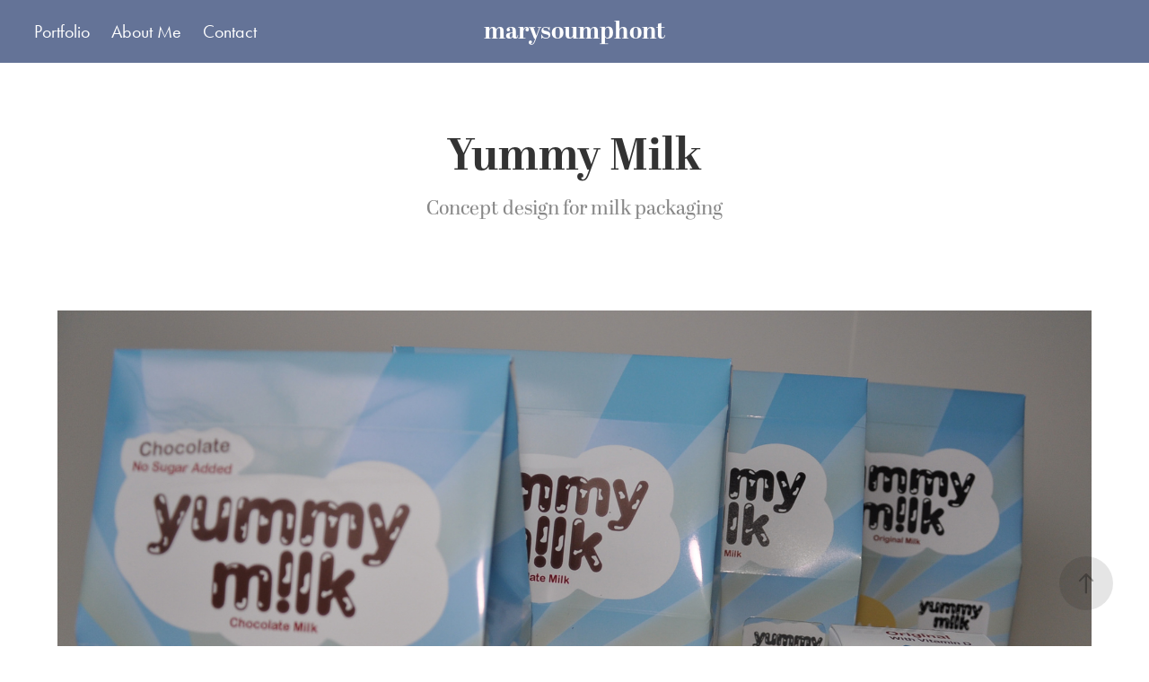

--- FILE ---
content_type: text/html; charset=utf-8
request_url: https://marysoumphont.com/yummy-milk
body_size: 3514
content:
<!DOCTYPE HTML>
<html lang="en-US">
<head>
  <meta charset="UTF-8" />
  <meta name="viewport" content="width=device-width, initial-scale=1" />
      <meta name="keywords"  content="milk concept,vector,milk packaging" />
      <meta name="description"  content="Concept design for milk packaging" />
      <meta name="twitter:card"  content="summary_large_image" />
      <meta name="twitter:site"  content="@AdobePortfolio" />
      <meta  property="og:title" content="mary soumphont - Yummy Milk" />
      <meta  property="og:description" content="Concept design for milk packaging" />
      <meta  property="og:image" content="https://cdn.myportfolio.com/f232098c-8e99-4829-9ad5-c15ecc95d887/e355a66b-cf2b-4853-a593-411ae61c4641_car_202x158.jpg?h=f7bc3e7f919a93cdad63adba3c580190" />
      <link rel="icon" href="[data-uri]"  />
      <link rel="stylesheet" href="/dist/css/main.css" type="text/css" />
      <link rel="stylesheet" href="https://cdn.myportfolio.com/f232098c-8e99-4829-9ad5-c15ecc95d887/717829a48b5fad64747b7bf2f577ae731733274930.css?h=7f7482328a89e4c2c0678b3753779b1c" type="text/css" />
    <link rel="canonical" href="https://marysoumphont.com/yummy-milk" />
      <title>mary soumphont - Yummy Milk</title>
    <script type="text/javascript" src="//use.typekit.net/ik/[base64].js?cb=35f77bfb8b50944859ea3d3804e7194e7a3173fb" async onload="
    try {
      window.Typekit.load();
    } catch (e) {
      console.warn('Typekit not loaded.');
    }
    "></script>
</head>
  <body class="transition-enabled">  <div class='page-background-video page-background-video-with-panel'>
  </div>
  <div class="js-responsive-nav">
    <div class="responsive-nav has-social">
      <div class="close-responsive-click-area js-close-responsive-nav">
        <div class="close-responsive-button"></div>
      </div>
          <nav class="nav-container" data-hover-hint="nav" data-hover-hint-placement="bottom-start">
                <div class="gallery-title"><a href="/work" >Portfolio</a></div>
      <div class="page-title">
        <a href="/about-me" >About Me</a>
      </div>
      <div class="page-title">
        <a href="/contact" >Contact</a>
      </div>
          </nav>
        <div class="social pf-nav-social" data-context="theme.nav" data-hover-hint="navSocialIcons" data-hover-hint-placement="bottom-start">
          <ul>
          </ul>
        </div>
    </div>
  </div>
    <header class="site-header js-site-header  js-fixed-nav" data-context="theme.nav" data-hover-hint="nav" data-hover-hint-placement="top-start">
        <nav class="nav-container" data-hover-hint="nav" data-hover-hint-placement="bottom-start">
                <div class="gallery-title"><a href="/work" >Portfolio</a></div>
      <div class="page-title">
        <a href="/about-me" >About Me</a>
      </div>
      <div class="page-title">
        <a href="/contact" >Contact</a>
      </div>
        </nav>
        <div class="logo-wrap" data-context="theme.logo.header" data-hover-hint="logo" data-hover-hint-placement="bottom-start">
          <div class="logo e2e-site-logo-text logo-text  ">
              <a href="/work" class="preserve-whitespace">marysoumphont</a>

          </div>
        </div>
        <div class="social pf-nav-social" data-context="theme.nav" data-hover-hint="navSocialIcons" data-hover-hint-placement="bottom-start">
          <ul>
          </ul>
        </div>
        <div class="hamburger-click-area js-hamburger">
          <div class="hamburger">
            <i></i>
            <i></i>
            <i></i>
          </div>
        </div>
    </header>
    <div class="header-placeholder"></div>
  <div class="site-wrap cfix js-site-wrap">
    <div class="site-container">
      <div class="site-content e2e-site-content">
        <main>
  <div class="page-container" data-context="page.page.container" data-hover-hint="pageContainer">
    <section class="page standard-modules">
        <header class="page-header content" data-context="pages" data-identity="id:p604a34c8068af5d6ef9f4d89744fb48b040cf19c016019da4e0b6" data-hover-hint="pageHeader" data-hover-hint-id="p604a34c8068af5d6ef9f4d89744fb48b040cf19c016019da4e0b6">
            <h1 class="title preserve-whitespace e2e-site-logo-text">Yummy Milk</h1>
            <p class="description">Concept design for milk packaging</p>
        </header>
      <div class="page-content js-page-content" data-context="pages" data-identity="id:p604a34c8068af5d6ef9f4d89744fb48b040cf19c016019da4e0b6">
        <div id="project-canvas" class="js-project-modules modules content">
          <div id="project-modules">
              
              <div class="project-module module image project-module-image js-js-project-module" >

  

  
     <div class="js-lightbox" data-src="https://cdn.myportfolio.com/f232098c-8e99-4829-9ad5-c15ecc95d887/da322e54-c1f9-4f40-9dea-9197258b7c65.jpg?h=3cc2c55c11380e58e56438b73b80e6a3">
           <img
             class="js-lazy e2e-site-project-module-image"
             src="[data-uri]"
             data-src="https://cdn.myportfolio.com/f232098c-8e99-4829-9ad5-c15ecc95d887/da322e54-c1f9-4f40-9dea-9197258b7c65_rw_1920.jpg?h=d27d5b6b020725379f14d8500a6d887e"
             data-srcset="https://cdn.myportfolio.com/f232098c-8e99-4829-9ad5-c15ecc95d887/da322e54-c1f9-4f40-9dea-9197258b7c65_rw_600.jpg?h=0a94e405dfd0376102f7a95c845e0250 600w,https://cdn.myportfolio.com/f232098c-8e99-4829-9ad5-c15ecc95d887/da322e54-c1f9-4f40-9dea-9197258b7c65_rw_1200.jpg?h=76c5cb169915ac6f200e48d6e1b2c2ab 1200w,https://cdn.myportfolio.com/f232098c-8e99-4829-9ad5-c15ecc95d887/da322e54-c1f9-4f40-9dea-9197258b7c65_rw_1920.jpg?h=d27d5b6b020725379f14d8500a6d887e 1920w,"
             data-sizes="(max-width: 1920px) 100vw, 1920px"
             width="1920"
             height="0"
             style="padding-bottom: 69%; background: rgba(0, 0, 0, 0.03)"
             
           >
     </div>
  

</div>

              
              
              
              
              
              
              
              
              
              <div class="project-module module image project-module-image js-js-project-module" >

  

  
     <div class="js-lightbox" data-src="https://cdn.myportfolio.com/f232098c-8e99-4829-9ad5-c15ecc95d887/0748191b-a9cf-417a-b83a-7bfe30265992.png?h=fe4464e391395a44e084c713fcd65ff7">
           <img
             class="js-lazy e2e-site-project-module-image"
             src="[data-uri]"
             data-src="https://cdn.myportfolio.com/f232098c-8e99-4829-9ad5-c15ecc95d887/0748191b-a9cf-417a-b83a-7bfe30265992_rw_1920.png?h=1bbaec22a36398c5b76420cbba011c42"
             data-srcset="https://cdn.myportfolio.com/f232098c-8e99-4829-9ad5-c15ecc95d887/0748191b-a9cf-417a-b83a-7bfe30265992_rw_600.png?h=91f9fb25e2eb6e6f0657662004eb0d7b 600w,https://cdn.myportfolio.com/f232098c-8e99-4829-9ad5-c15ecc95d887/0748191b-a9cf-417a-b83a-7bfe30265992_rw_1200.png?h=873aa255dbcc7d4e09900437327a9c3c 1200w,https://cdn.myportfolio.com/f232098c-8e99-4829-9ad5-c15ecc95d887/0748191b-a9cf-417a-b83a-7bfe30265992_rw_1920.png?h=1bbaec22a36398c5b76420cbba011c42 1858w,"
             data-sizes="(max-width: 1858px) 100vw, 1858px"
             width="1858"
             height="0"
             style="padding-bottom: 82.33%; background: rgba(0, 0, 0, 0.03)"
             
           >
     </div>
  

</div>

              
              
              
              
              
              
              
              
              
              <div class="project-module module image project-module-image js-js-project-module" >

  

  
     <div class="js-lightbox" data-src="https://cdn.myportfolio.com/f232098c-8e99-4829-9ad5-c15ecc95d887/ff154978-89cd-404b-a58a-c01cefd9b2e6.png?h=c7cefc70ed50b3fff63f738f2d4277f0">
           <img
             class="js-lazy e2e-site-project-module-image"
             src="[data-uri]"
             data-src="https://cdn.myportfolio.com/f232098c-8e99-4829-9ad5-c15ecc95d887/ff154978-89cd-404b-a58a-c01cefd9b2e6_rw_1920.png?h=cabebd23388db9644c7adb090c390c1c"
             data-srcset="https://cdn.myportfolio.com/f232098c-8e99-4829-9ad5-c15ecc95d887/ff154978-89cd-404b-a58a-c01cefd9b2e6_rw_600.png?h=78afec7b892def118f7dc9c1ce3e42b9 600w,https://cdn.myportfolio.com/f232098c-8e99-4829-9ad5-c15ecc95d887/ff154978-89cd-404b-a58a-c01cefd9b2e6_rw_1200.png?h=9e72432e89063632f311795f83455862 1200w,https://cdn.myportfolio.com/f232098c-8e99-4829-9ad5-c15ecc95d887/ff154978-89cd-404b-a58a-c01cefd9b2e6_rw_1920.png?h=cabebd23388db9644c7adb090c390c1c 1920w,"
             data-sizes="(max-width: 1920px) 100vw, 1920px"
             width="1920"
             height="0"
             style="padding-bottom: 66.67%; background: rgba(0, 0, 0, 0.03)"
             
           >
     </div>
  

</div>

              
              
              
              
              
              
              
              
              
              <div class="project-module module image project-module-image js-js-project-module" >

  

  
     <div class="js-lightbox" data-src="https://cdn.myportfolio.com/f232098c-8e99-4829-9ad5-c15ecc95d887/a2c79324-aa4c-4a2a-aaa6-d3243cabfa6f.jpg?h=13332c430e43f4ea7abc30352dd0cf65">
           <img
             class="js-lazy e2e-site-project-module-image"
             src="[data-uri]"
             data-src="https://cdn.myportfolio.com/f232098c-8e99-4829-9ad5-c15ecc95d887/a2c79324-aa4c-4a2a-aaa6-d3243cabfa6f_rw_1920.jpg?h=730cf506f6054b8884710e9d36c82d1e"
             data-srcset="https://cdn.myportfolio.com/f232098c-8e99-4829-9ad5-c15ecc95d887/a2c79324-aa4c-4a2a-aaa6-d3243cabfa6f_rw_600.jpg?h=9e05044c3c9e927dd6bbf9c5a099982d 600w,https://cdn.myportfolio.com/f232098c-8e99-4829-9ad5-c15ecc95d887/a2c79324-aa4c-4a2a-aaa6-d3243cabfa6f_rw_1200.jpg?h=66543e8c97a9dd96c7aefa1b9ac37a38 1200w,https://cdn.myportfolio.com/f232098c-8e99-4829-9ad5-c15ecc95d887/a2c79324-aa4c-4a2a-aaa6-d3243cabfa6f_rw_1920.jpg?h=730cf506f6054b8884710e9d36c82d1e 1920w,"
             data-sizes="(max-width: 1920px) 100vw, 1920px"
             width="1920"
             height="0"
             style="padding-bottom: 70.17%; background: rgba(0, 0, 0, 0.03)"
             
           >
     </div>
  

</div>

              
              
              
              
              
              
              
              
          </div>
        </div>
      </div>
    </section>
        <section class="back-to-top" data-hover-hint="backToTop">
          <a href="#"><span class="arrow">&uarr;</span><span class="preserve-whitespace">Back to Top</span></a>
        </section>
        <a class="back-to-top-fixed js-back-to-top back-to-top-fixed-with-panel" data-hover-hint="backToTop" data-hover-hint-placement="top-start" href="#">
          <svg version="1.1" id="Layer_1" xmlns="http://www.w3.org/2000/svg" xmlns:xlink="http://www.w3.org/1999/xlink" x="0px" y="0px"
           viewBox="0 0 26 26" style="enable-background:new 0 0 26 26;" xml:space="preserve" class="icon icon-back-to-top">
          <g>
            <path d="M13.8,1.3L21.6,9c0.1,0.1,0.1,0.3,0.2,0.4c0.1,0.1,0.1,0.3,0.1,0.4s0,0.3-0.1,0.4c-0.1,0.1-0.1,0.3-0.3,0.4
              c-0.1,0.1-0.2,0.2-0.4,0.3c-0.2,0.1-0.3,0.1-0.4,0.1c-0.1,0-0.3,0-0.4-0.1c-0.2-0.1-0.3-0.2-0.4-0.3L14.2,5l0,19.1
              c0,0.2-0.1,0.3-0.1,0.5c0,0.1-0.1,0.3-0.3,0.4c-0.1,0.1-0.2,0.2-0.4,0.3c-0.1,0.1-0.3,0.1-0.5,0.1c-0.1,0-0.3,0-0.4-0.1
              c-0.1-0.1-0.3-0.1-0.4-0.3c-0.1-0.1-0.2-0.2-0.3-0.4c-0.1-0.1-0.1-0.3-0.1-0.5l0-19.1l-5.7,5.7C6,10.8,5.8,10.9,5.7,11
              c-0.1,0.1-0.3,0.1-0.4,0.1c-0.2,0-0.3,0-0.4-0.1c-0.1-0.1-0.3-0.2-0.4-0.3c-0.1-0.1-0.1-0.2-0.2-0.4C4.1,10.2,4,10.1,4.1,9.9
              c0-0.1,0-0.3,0.1-0.4c0-0.1,0.1-0.3,0.3-0.4l7.7-7.8c0.1,0,0.2-0.1,0.2-0.1c0,0,0.1-0.1,0.2-0.1c0.1,0,0.2,0,0.2-0.1
              c0.1,0,0.1,0,0.2,0c0,0,0.1,0,0.2,0c0.1,0,0.2,0,0.2,0.1c0.1,0,0.1,0.1,0.2,0.1C13.7,1.2,13.8,1.2,13.8,1.3z"/>
          </g>
          </svg>
        </a>
  </div>
              <footer class="site-footer" data-hover-hint="footer">
                  <div class="social pf-footer-social" data-context="theme.footer" data-hover-hint="footerSocialIcons">
                    <ul>
                    </ul>
                  </div>
                <div class="footer-text">
                  WORK HARD, STAY HUMBLE
                </div>
              </footer>
        </main>
      </div>
    </div>
  </div>
</body>
<script type="text/javascript">
  // fix for Safari's back/forward cache
  window.onpageshow = function(e) {
    if (e.persisted) { window.location.reload(); }
  };
</script>
  <script type="text/javascript">var __config__ = {"page_id":"p604a34c8068af5d6ef9f4d89744fb48b040cf19c016019da4e0b6","theme":{"name":"marta"},"pageTransition":true,"linkTransition":true,"disableDownload":false,"localizedValidationMessages":{"required":"This field is required","Email":"This field must be a valid email address"},"lightbox":{"enabled":true,"color":{"opacity":0.94,"hex":"#fff"}},"cookie_banner":{"enabled":false},"googleAnalytics":{"trackingCode":"G-7K9DESLE3W","anonymization":false}};</script>
  <script type="text/javascript" src="/site/translations?cb=35f77bfb8b50944859ea3d3804e7194e7a3173fb"></script>
  <script type="text/javascript" src="/dist/js/main.js?cb=35f77bfb8b50944859ea3d3804e7194e7a3173fb"></script>
</html>
